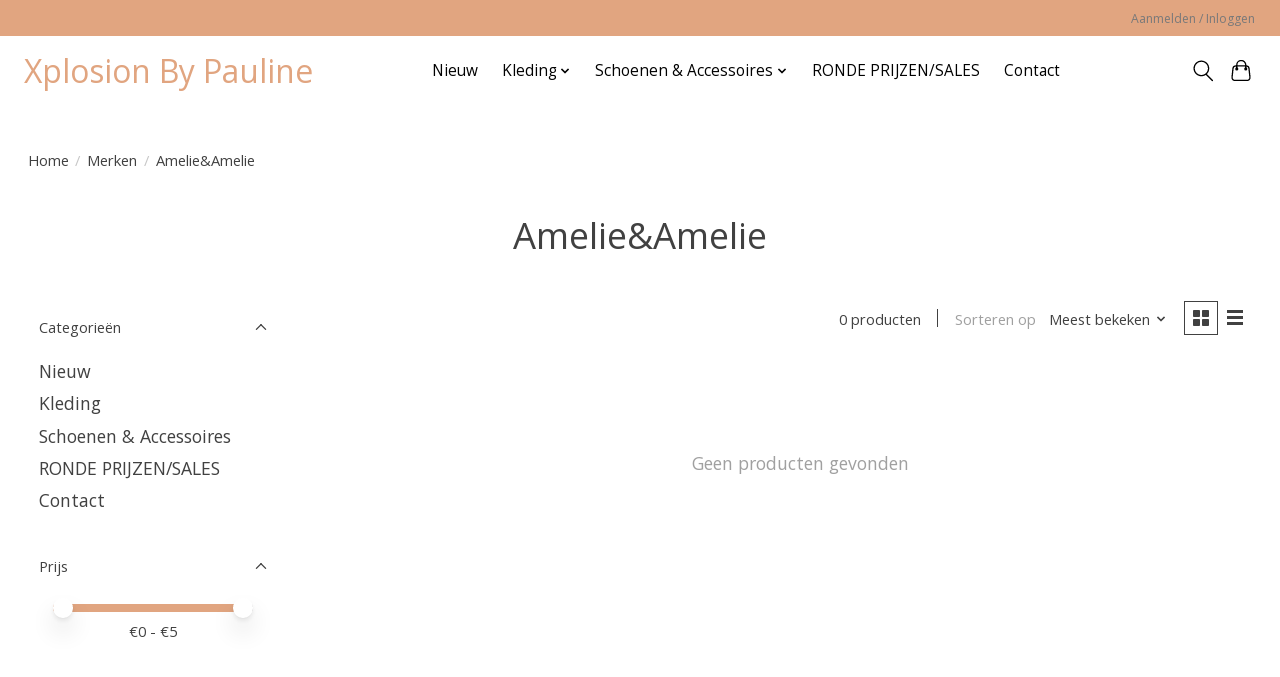

--- FILE ---
content_type: text/javascript;charset=utf-8
request_url: https://www.xplosion.be/services/stats/pageview.js
body_size: -412
content:
// SEOshop 21-01-2026 19:44:39